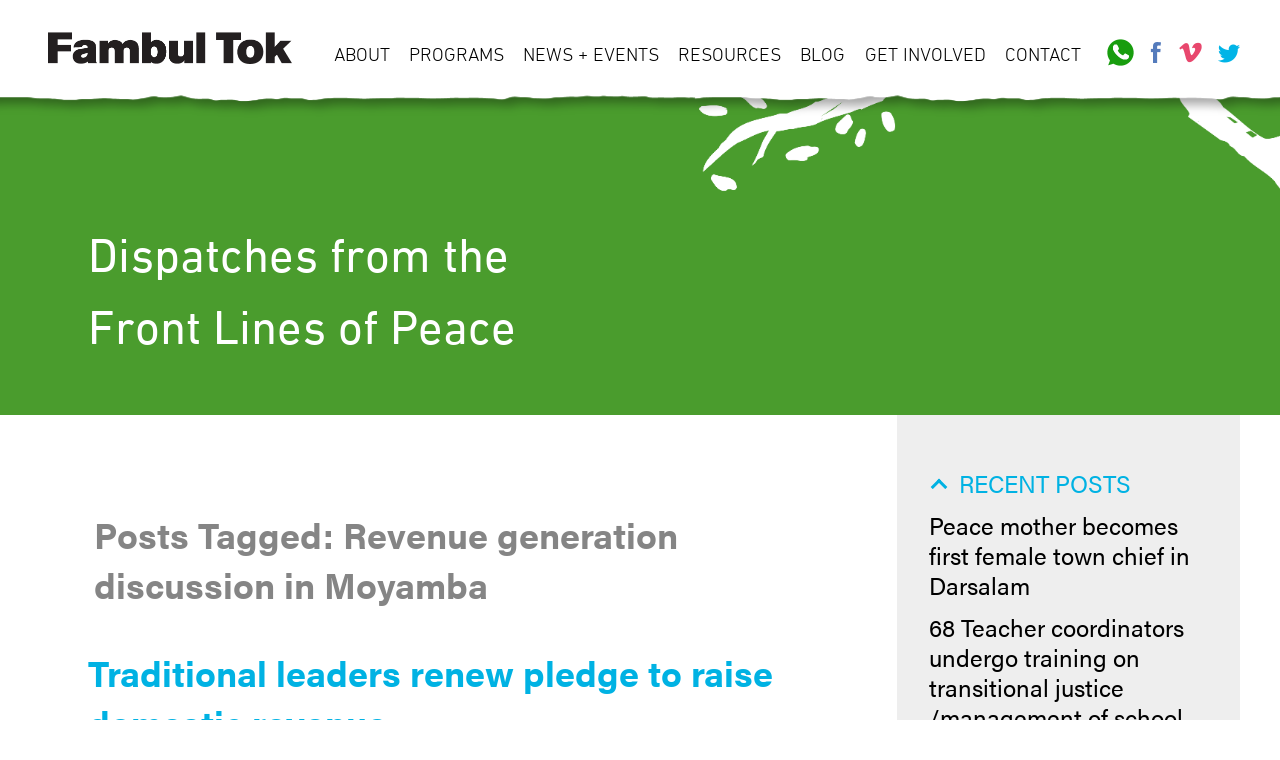

--- FILE ---
content_type: text/html; charset=UTF-8
request_url: https://www.fambultok.org/tag/revenue-generation-discussion-in-moyamba
body_size: 53951
content:
<!doctype html>

<!--[if lt IE 7]><html lang="en-US" class="no-js lt-ie9 lt-ie8 lt-ie7"><![endif]-->
<!--[if (IE 7)&!(IEMobile)]><html lang="en-US" class="no-js lt-ie9 lt-ie8"><![endif]-->
<!--[if (IE 8)&!(IEMobile)]><html lang="en-US" class="no-js lt-ie9"><![endif]-->
<!--[if gt IE 8]><!--> <html lang="en-US" class="no-js"><!--<![endif]-->

	<head>
		<meta charset="utf-8">

				<meta http-equiv="X-UA-Compatible" content="IE=edge">

		<title>Revenue generation discussion in Moyamba Archives - Fambul Tok</title>

				<meta name="HandheldFriendly" content="True">
		<meta name="MobileOptimized" content="320">
		<meta name="viewport" content="width=device-width, initial-scale=1.0"/>
				<link rel="apple-touch-icon" sizes="180x180" href="/apple-touch-icon.png"/>
		<link rel="icon" type="image/png" sizes="32x32" href="/favicon-32x32.png"/>
		<link rel="icon" type="image/png" sizes="16x16" href="/favicon-16x16.png"/>
		<link rel="manifest" href="/site.webmanifest"/>
		<link rel="mask-icon" href="/safari-pinned-tab.svg" color="#5bbad5"/>
		<meta name="msapplication-TileColor" content="#da532c"/>
		<meta name="theme-color" content="#ffffff"/>
		<link rel="pingback" href="https://www.fambultok.org/wp/xmlrpc.php">
		<meta name='robots' content='index, follow, max-image-preview:large, max-snippet:-1, max-video-preview:-1' />

	<!-- This site is optimized with the Yoast SEO plugin v26.7 - https://yoast.com/wordpress/plugins/seo/ -->
	<link rel="canonical" href="https://www.fambultok.org/tag/revenue-generation-discussion-in-moyamba" />
	<meta property="og:locale" content="en_US" />
	<meta property="og:type" content="article" />
	<meta property="og:title" content="Revenue generation discussion in Moyamba Archives - Fambul Tok" />
	<meta property="og:url" content="https://www.fambultok.org/tag/revenue-generation-discussion-in-moyamba" />
	<meta property="og:site_name" content="Fambul Tok" />
	<meta property="og:image" content="https://www.fambultok.org/wp/wp-content/uploads/2020/06/FB_OG.jpg" />
	<meta property="og:image:width" content="1200" />
	<meta property="og:image:height" content="630" />
	<meta property="og:image:type" content="image/jpeg" />
	<meta name="twitter:card" content="summary_large_image" />
	<script type="application/ld+json" class="yoast-schema-graph">{"@context":"https://schema.org","@graph":[{"@type":"CollectionPage","@id":"https://www.fambultok.org/tag/revenue-generation-discussion-in-moyamba","url":"https://www.fambultok.org/tag/revenue-generation-discussion-in-moyamba","name":"Revenue generation discussion in Moyamba Archives - Fambul Tok","isPartOf":{"@id":"https://www.fambultok.org/#website"},"breadcrumb":{"@id":"https://www.fambultok.org/tag/revenue-generation-discussion-in-moyamba#breadcrumb"},"inLanguage":"en-US"},{"@type":"BreadcrumbList","@id":"https://www.fambultok.org/tag/revenue-generation-discussion-in-moyamba#breadcrumb","itemListElement":[{"@type":"ListItem","position":1,"name":"Home","item":"https://www.fambultok.org/"},{"@type":"ListItem","position":2,"name":"Revenue generation discussion in Moyamba"}]},{"@type":"WebSite","@id":"https://www.fambultok.org/#website","url":"https://www.fambultok.org/","name":"Fambul Tok","description":"The healing power of community","potentialAction":[{"@type":"SearchAction","target":{"@type":"EntryPoint","urlTemplate":"https://www.fambultok.org/?s={search_term_string}"},"query-input":{"@type":"PropertyValueSpecification","valueRequired":true,"valueName":"search_term_string"}}],"inLanguage":"en-US"}]}</script>
	<!-- / Yoast SEO plugin. -->


<link rel="alternate" type="application/rss+xml" title="Fambul Tok &raquo; Feed" href="https://www.fambultok.org/feed" />
<link rel="alternate" type="application/rss+xml" title="Fambul Tok &raquo; Revenue generation discussion in Moyamba Tag Feed" href="https://www.fambultok.org/tag/revenue-generation-discussion-in-moyamba/feed" />
<style id='wp-img-auto-sizes-contain-inline-css' type='text/css'>
img:is([sizes=auto i],[sizes^="auto," i]){contain-intrinsic-size:3000px 1500px}
/*# sourceURL=wp-img-auto-sizes-contain-inline-css */
</style>
<style id='wp-block-library-inline-css' type='text/css'>
:root{--wp-block-synced-color:#7a00df;--wp-block-synced-color--rgb:122,0,223;--wp-bound-block-color:var(--wp-block-synced-color);--wp-editor-canvas-background:#ddd;--wp-admin-theme-color:#007cba;--wp-admin-theme-color--rgb:0,124,186;--wp-admin-theme-color-darker-10:#006ba1;--wp-admin-theme-color-darker-10--rgb:0,107,160.5;--wp-admin-theme-color-darker-20:#005a87;--wp-admin-theme-color-darker-20--rgb:0,90,135;--wp-admin-border-width-focus:2px}@media (min-resolution:192dpi){:root{--wp-admin-border-width-focus:1.5px}}.wp-element-button{cursor:pointer}:root .has-very-light-gray-background-color{background-color:#eee}:root .has-very-dark-gray-background-color{background-color:#313131}:root .has-very-light-gray-color{color:#eee}:root .has-very-dark-gray-color{color:#313131}:root .has-vivid-green-cyan-to-vivid-cyan-blue-gradient-background{background:linear-gradient(135deg,#00d084,#0693e3)}:root .has-purple-crush-gradient-background{background:linear-gradient(135deg,#34e2e4,#4721fb 50%,#ab1dfe)}:root .has-hazy-dawn-gradient-background{background:linear-gradient(135deg,#faaca8,#dad0ec)}:root .has-subdued-olive-gradient-background{background:linear-gradient(135deg,#fafae1,#67a671)}:root .has-atomic-cream-gradient-background{background:linear-gradient(135deg,#fdd79a,#004a59)}:root .has-nightshade-gradient-background{background:linear-gradient(135deg,#330968,#31cdcf)}:root .has-midnight-gradient-background{background:linear-gradient(135deg,#020381,#2874fc)}:root{--wp--preset--font-size--normal:16px;--wp--preset--font-size--huge:42px}.has-regular-font-size{font-size:1em}.has-larger-font-size{font-size:2.625em}.has-normal-font-size{font-size:var(--wp--preset--font-size--normal)}.has-huge-font-size{font-size:var(--wp--preset--font-size--huge)}.has-text-align-center{text-align:center}.has-text-align-left{text-align:left}.has-text-align-right{text-align:right}.has-fit-text{white-space:nowrap!important}#end-resizable-editor-section{display:none}.aligncenter{clear:both}.items-justified-left{justify-content:flex-start}.items-justified-center{justify-content:center}.items-justified-right{justify-content:flex-end}.items-justified-space-between{justify-content:space-between}.screen-reader-text{border:0;clip-path:inset(50%);height:1px;margin:-1px;overflow:hidden;padding:0;position:absolute;width:1px;word-wrap:normal!important}.screen-reader-text:focus{background-color:#ddd;clip-path:none;color:#444;display:block;font-size:1em;height:auto;left:5px;line-height:normal;padding:15px 23px 14px;text-decoration:none;top:5px;width:auto;z-index:100000}html :where(.has-border-color){border-style:solid}html :where([style*=border-top-color]){border-top-style:solid}html :where([style*=border-right-color]){border-right-style:solid}html :where([style*=border-bottom-color]){border-bottom-style:solid}html :where([style*=border-left-color]){border-left-style:solid}html :where([style*=border-width]){border-style:solid}html :where([style*=border-top-width]){border-top-style:solid}html :where([style*=border-right-width]){border-right-style:solid}html :where([style*=border-bottom-width]){border-bottom-style:solid}html :where([style*=border-left-width]){border-left-style:solid}html :where(img[class*=wp-image-]){height:auto;max-width:100%}:where(figure){margin:0 0 1em}html :where(.is-position-sticky){--wp-admin--admin-bar--position-offset:var(--wp-admin--admin-bar--height,0px)}@media screen and (max-width:600px){html :where(.is-position-sticky){--wp-admin--admin-bar--position-offset:0px}}

/*# sourceURL=wp-block-library-inline-css */
</style><style id='global-styles-inline-css' type='text/css'>
:root{--wp--preset--aspect-ratio--square: 1;--wp--preset--aspect-ratio--4-3: 4/3;--wp--preset--aspect-ratio--3-4: 3/4;--wp--preset--aspect-ratio--3-2: 3/2;--wp--preset--aspect-ratio--2-3: 2/3;--wp--preset--aspect-ratio--16-9: 16/9;--wp--preset--aspect-ratio--9-16: 9/16;--wp--preset--color--black: #000000;--wp--preset--color--cyan-bluish-gray: #abb8c3;--wp--preset--color--white: #ffffff;--wp--preset--color--pale-pink: #f78da7;--wp--preset--color--vivid-red: #cf2e2e;--wp--preset--color--luminous-vivid-orange: #ff6900;--wp--preset--color--luminous-vivid-amber: #fcb900;--wp--preset--color--light-green-cyan: #7bdcb5;--wp--preset--color--vivid-green-cyan: #00d084;--wp--preset--color--pale-cyan-blue: #8ed1fc;--wp--preset--color--vivid-cyan-blue: #0693e3;--wp--preset--color--vivid-purple: #9b51e0;--wp--preset--gradient--vivid-cyan-blue-to-vivid-purple: linear-gradient(135deg,rgb(6,147,227) 0%,rgb(155,81,224) 100%);--wp--preset--gradient--light-green-cyan-to-vivid-green-cyan: linear-gradient(135deg,rgb(122,220,180) 0%,rgb(0,208,130) 100%);--wp--preset--gradient--luminous-vivid-amber-to-luminous-vivid-orange: linear-gradient(135deg,rgb(252,185,0) 0%,rgb(255,105,0) 100%);--wp--preset--gradient--luminous-vivid-orange-to-vivid-red: linear-gradient(135deg,rgb(255,105,0) 0%,rgb(207,46,46) 100%);--wp--preset--gradient--very-light-gray-to-cyan-bluish-gray: linear-gradient(135deg,rgb(238,238,238) 0%,rgb(169,184,195) 100%);--wp--preset--gradient--cool-to-warm-spectrum: linear-gradient(135deg,rgb(74,234,220) 0%,rgb(151,120,209) 20%,rgb(207,42,186) 40%,rgb(238,44,130) 60%,rgb(251,105,98) 80%,rgb(254,248,76) 100%);--wp--preset--gradient--blush-light-purple: linear-gradient(135deg,rgb(255,206,236) 0%,rgb(152,150,240) 100%);--wp--preset--gradient--blush-bordeaux: linear-gradient(135deg,rgb(254,205,165) 0%,rgb(254,45,45) 50%,rgb(107,0,62) 100%);--wp--preset--gradient--luminous-dusk: linear-gradient(135deg,rgb(255,203,112) 0%,rgb(199,81,192) 50%,rgb(65,88,208) 100%);--wp--preset--gradient--pale-ocean: linear-gradient(135deg,rgb(255,245,203) 0%,rgb(182,227,212) 50%,rgb(51,167,181) 100%);--wp--preset--gradient--electric-grass: linear-gradient(135deg,rgb(202,248,128) 0%,rgb(113,206,126) 100%);--wp--preset--gradient--midnight: linear-gradient(135deg,rgb(2,3,129) 0%,rgb(40,116,252) 100%);--wp--preset--font-size--small: 13px;--wp--preset--font-size--medium: 20px;--wp--preset--font-size--large: 36px;--wp--preset--font-size--x-large: 42px;--wp--preset--spacing--20: 0.44rem;--wp--preset--spacing--30: 0.67rem;--wp--preset--spacing--40: 1rem;--wp--preset--spacing--50: 1.5rem;--wp--preset--spacing--60: 2.25rem;--wp--preset--spacing--70: 3.38rem;--wp--preset--spacing--80: 5.06rem;--wp--preset--shadow--natural: 6px 6px 9px rgba(0, 0, 0, 0.2);--wp--preset--shadow--deep: 12px 12px 50px rgba(0, 0, 0, 0.4);--wp--preset--shadow--sharp: 6px 6px 0px rgba(0, 0, 0, 0.2);--wp--preset--shadow--outlined: 6px 6px 0px -3px rgb(255, 255, 255), 6px 6px rgb(0, 0, 0);--wp--preset--shadow--crisp: 6px 6px 0px rgb(0, 0, 0);}:where(.is-layout-flex){gap: 0.5em;}:where(.is-layout-grid){gap: 0.5em;}body .is-layout-flex{display: flex;}.is-layout-flex{flex-wrap: wrap;align-items: center;}.is-layout-flex > :is(*, div){margin: 0;}body .is-layout-grid{display: grid;}.is-layout-grid > :is(*, div){margin: 0;}:where(.wp-block-columns.is-layout-flex){gap: 2em;}:where(.wp-block-columns.is-layout-grid){gap: 2em;}:where(.wp-block-post-template.is-layout-flex){gap: 1.25em;}:where(.wp-block-post-template.is-layout-grid){gap: 1.25em;}.has-black-color{color: var(--wp--preset--color--black) !important;}.has-cyan-bluish-gray-color{color: var(--wp--preset--color--cyan-bluish-gray) !important;}.has-white-color{color: var(--wp--preset--color--white) !important;}.has-pale-pink-color{color: var(--wp--preset--color--pale-pink) !important;}.has-vivid-red-color{color: var(--wp--preset--color--vivid-red) !important;}.has-luminous-vivid-orange-color{color: var(--wp--preset--color--luminous-vivid-orange) !important;}.has-luminous-vivid-amber-color{color: var(--wp--preset--color--luminous-vivid-amber) !important;}.has-light-green-cyan-color{color: var(--wp--preset--color--light-green-cyan) !important;}.has-vivid-green-cyan-color{color: var(--wp--preset--color--vivid-green-cyan) !important;}.has-pale-cyan-blue-color{color: var(--wp--preset--color--pale-cyan-blue) !important;}.has-vivid-cyan-blue-color{color: var(--wp--preset--color--vivid-cyan-blue) !important;}.has-vivid-purple-color{color: var(--wp--preset--color--vivid-purple) !important;}.has-black-background-color{background-color: var(--wp--preset--color--black) !important;}.has-cyan-bluish-gray-background-color{background-color: var(--wp--preset--color--cyan-bluish-gray) !important;}.has-white-background-color{background-color: var(--wp--preset--color--white) !important;}.has-pale-pink-background-color{background-color: var(--wp--preset--color--pale-pink) !important;}.has-vivid-red-background-color{background-color: var(--wp--preset--color--vivid-red) !important;}.has-luminous-vivid-orange-background-color{background-color: var(--wp--preset--color--luminous-vivid-orange) !important;}.has-luminous-vivid-amber-background-color{background-color: var(--wp--preset--color--luminous-vivid-amber) !important;}.has-light-green-cyan-background-color{background-color: var(--wp--preset--color--light-green-cyan) !important;}.has-vivid-green-cyan-background-color{background-color: var(--wp--preset--color--vivid-green-cyan) !important;}.has-pale-cyan-blue-background-color{background-color: var(--wp--preset--color--pale-cyan-blue) !important;}.has-vivid-cyan-blue-background-color{background-color: var(--wp--preset--color--vivid-cyan-blue) !important;}.has-vivid-purple-background-color{background-color: var(--wp--preset--color--vivid-purple) !important;}.has-black-border-color{border-color: var(--wp--preset--color--black) !important;}.has-cyan-bluish-gray-border-color{border-color: var(--wp--preset--color--cyan-bluish-gray) !important;}.has-white-border-color{border-color: var(--wp--preset--color--white) !important;}.has-pale-pink-border-color{border-color: var(--wp--preset--color--pale-pink) !important;}.has-vivid-red-border-color{border-color: var(--wp--preset--color--vivid-red) !important;}.has-luminous-vivid-orange-border-color{border-color: var(--wp--preset--color--luminous-vivid-orange) !important;}.has-luminous-vivid-amber-border-color{border-color: var(--wp--preset--color--luminous-vivid-amber) !important;}.has-light-green-cyan-border-color{border-color: var(--wp--preset--color--light-green-cyan) !important;}.has-vivid-green-cyan-border-color{border-color: var(--wp--preset--color--vivid-green-cyan) !important;}.has-pale-cyan-blue-border-color{border-color: var(--wp--preset--color--pale-cyan-blue) !important;}.has-vivid-cyan-blue-border-color{border-color: var(--wp--preset--color--vivid-cyan-blue) !important;}.has-vivid-purple-border-color{border-color: var(--wp--preset--color--vivid-purple) !important;}.has-vivid-cyan-blue-to-vivid-purple-gradient-background{background: var(--wp--preset--gradient--vivid-cyan-blue-to-vivid-purple) !important;}.has-light-green-cyan-to-vivid-green-cyan-gradient-background{background: var(--wp--preset--gradient--light-green-cyan-to-vivid-green-cyan) !important;}.has-luminous-vivid-amber-to-luminous-vivid-orange-gradient-background{background: var(--wp--preset--gradient--luminous-vivid-amber-to-luminous-vivid-orange) !important;}.has-luminous-vivid-orange-to-vivid-red-gradient-background{background: var(--wp--preset--gradient--luminous-vivid-orange-to-vivid-red) !important;}.has-very-light-gray-to-cyan-bluish-gray-gradient-background{background: var(--wp--preset--gradient--very-light-gray-to-cyan-bluish-gray) !important;}.has-cool-to-warm-spectrum-gradient-background{background: var(--wp--preset--gradient--cool-to-warm-spectrum) !important;}.has-blush-light-purple-gradient-background{background: var(--wp--preset--gradient--blush-light-purple) !important;}.has-blush-bordeaux-gradient-background{background: var(--wp--preset--gradient--blush-bordeaux) !important;}.has-luminous-dusk-gradient-background{background: var(--wp--preset--gradient--luminous-dusk) !important;}.has-pale-ocean-gradient-background{background: var(--wp--preset--gradient--pale-ocean) !important;}.has-electric-grass-gradient-background{background: var(--wp--preset--gradient--electric-grass) !important;}.has-midnight-gradient-background{background: var(--wp--preset--gradient--midnight) !important;}.has-small-font-size{font-size: var(--wp--preset--font-size--small) !important;}.has-medium-font-size{font-size: var(--wp--preset--font-size--medium) !important;}.has-large-font-size{font-size: var(--wp--preset--font-size--large) !important;}.has-x-large-font-size{font-size: var(--wp--preset--font-size--x-large) !important;}
/*# sourceURL=global-styles-inline-css */
</style>

<style id='classic-theme-styles-inline-css' type='text/css'>
/*! This file is auto-generated */
.wp-block-button__link{color:#fff;background-color:#32373c;border-radius:9999px;box-shadow:none;text-decoration:none;padding:calc(.667em + 2px) calc(1.333em + 2px);font-size:1.125em}.wp-block-file__button{background:#32373c;color:#fff;text-decoration:none}
/*# sourceURL=/wp-includes/css/classic-themes.min.css */
</style>
<link rel='stylesheet' id='dashicons-css' href='https://www.fambultok.org/wp/wp-includes/css/dashicons.min.css' type='text/css' media='all' />
<link rel='stylesheet' id='heateor_sss_frontend_css-css' href='https://www.fambultok.org/wp/wp-content/plugins/sassy-social-share/public/css/sassy-social-share-public.css' type='text/css' media='all' />
<style id='heateor_sss_frontend_css-inline-css' type='text/css'>
.heateor_sss_button_instagram span.heateor_sss_svg,a.heateor_sss_instagram span.heateor_sss_svg{background:radial-gradient(circle at 30% 107%,#fdf497 0,#fdf497 5%,#fd5949 45%,#d6249f 60%,#285aeb 90%)}.heateor_sss_horizontal_sharing .heateor_sss_svg,.heateor_sss_standard_follow_icons_container .heateor_sss_svg{color:#fff;border-width:0px;border-style:solid;border-color:transparent}.heateor_sss_horizontal_sharing .heateorSssTCBackground{color:#666}.heateor_sss_horizontal_sharing span.heateor_sss_svg:hover,.heateor_sss_standard_follow_icons_container span.heateor_sss_svg:hover{border-color:transparent;}.heateor_sss_vertical_sharing span.heateor_sss_svg,.heateor_sss_floating_follow_icons_container span.heateor_sss_svg{color:#fff;border-width:0px;border-style:solid;border-color:transparent;}.heateor_sss_vertical_sharing .heateorSssTCBackground{color:#666;}.heateor_sss_vertical_sharing span.heateor_sss_svg:hover,.heateor_sss_floating_follow_icons_container span.heateor_sss_svg:hover{border-color:transparent;}@media screen and (max-width:783px) {.heateor_sss_vertical_sharing{display:none!important}}
/*# sourceURL=heateor_sss_frontend_css-inline-css */
</style>
<link rel='stylesheet' id='bones-stylesheet-css' href='https://www.fambultok.org/wp/wp-content/themes/fambultok19/library/css/style.css?v=0518201507' type='text/css' media='all' />
<link rel='stylesheet' id='slick-style-css' href='https://www.fambultok.org/wp/wp-content/themes/fambultok19/library/js/libs/slick-1.8.0/slick.css' type='text/css' media='all' />
<link rel='stylesheet' id='slick-theme-css' href='https://www.fambultok.org/wp/wp-content/themes/fambultok19/library/css/slick-theme.css' type='text/css' media='all' />
<link rel='stylesheet' id='mmenu-css' href='https://www.fambultok.org/wp/wp-content/themes/fambultok19/library/js/libs/mmenu-7.0.0/dist/jquery.mmenu.all.css' type='text/css' media='all' />
<link rel='stylesheet' id='mmenu-pos-css' href='https://www.fambultok.org/wp/wp-content/themes/fambultok19/library/js/libs/mmenu-7.0.0/dist/extensions/positioning/jquery.mmenu.positioning.css' type='text/css' media='all' />
<link rel='stylesheet' id='mmenu-set-css' href='https://www.fambultok.org/wp/wp-content/themes/fambultok19/library/js/libs/mmenu-7.0.0/dist/addons/setselected/jquery.mmenu.setselected.css' type='text/css' media='all' />
<link rel='stylesheet' id='mmenu-mhead-css' href='https://www.fambultok.org/wp/wp-content/themes/fambultok19/library/js/libs/mmenu-7.0.0/mhead-plugin/dist/jquery.mhead.css' type='text/css' media='all' />
<link rel='stylesheet' id='burgers-css' href='https://www.fambultok.org/wp/wp-content/themes/fambultok19/library/css/hamburgers.min.css' type='text/css' media='all' />
<link rel='stylesheet' id='typekitFonts-css' href='//use.typekit.net/adb6ciz.css' type='text/css' media='all' />
<script type="text/javascript" src="https://www.fambultok.org/wp/wp-includes/js/jquery/jquery.min.js" id="jquery-core-js"></script>
<script type="text/javascript" src="https://www.fambultok.org/wp/wp-includes/js/jquery/jquery-migrate.min.js" id="jquery-migrate-js"></script>
<script type="text/javascript" src="https://www.fambultok.org/wp/wp-content/themes/fambultok19/library/js/libs/modernizr.custom.min.js" id="bones-modernizr-js"></script>
<link rel="https://api.w.org/" href="https://www.fambultok.org/wp-json/" /><link rel="alternate" title="JSON" type="application/json" href="https://www.fambultok.org/wp-json/wp/v2/tags/157" />		
					<!-- Global site tag (gtag.js) - Google Analytics -->
			<script async src="https://www.googletagmanager.com/gtag/js?id=UA-12358529-2"></script>
			<script>
			  window.dataLayer = window.dataLayer || [];
			  function gtag(){dataLayer.push(arguments);}
			  gtag('js', new Date());

			  gtag('config', 'UA-12358529-2');
			</script>
		
	</head>

	<body data-rsssl=1 class="archive tag tag-revenue-generation-discussion-in-moyamba tag-157 wp-theme-fambultok19">

		<div id="container">
			<button class="menuToggle hamburger hamburger--spring" type="button">
			   <span class="hamburger-box">
		     		<span class="hamburger-inner"></span>
		  	   </span>
		  	   <!--span class="hamburger-label">MENU</span-->
			</button>

			<header class="header cf" role="banner">

				<div id="inner-header" class="wrap cf">
					<a href="https://www.fambultok.org" rel="nofollow" id="logo"><img src="https://www.fambultok.org/wp/wp-content/themes/fambultok19/library/images/logo@2x.png" /></a>
					<nav role="navigation" class="navigation main">
						<div class="menu-the-main-menu-container"><ul id="menu-the-main-menu" class="nav top-nav cf"><li id="menu-item-27" class="menu-item menu-item-type-post_type menu-item-object-page menu-item-has-children menu-item-27"><a href="https://www.fambultok.org/about">About</a>
<ul class="sub-menu">
	<li id="menu-item-1012" class="menu-item menu-item-type-post_type menu-item-object-page menu-item-1012"><a href="https://www.fambultok.org/about/our-story">Our Story</a></li>
	<li id="menu-item-1013" class="menu-item menu-item-type-post_type menu-item-object-page menu-item-1013"><a href="https://www.fambultok.org/about/our-people">Our People</a></li>
</ul>
</li>
<li id="menu-item-26" class="menu-item menu-item-type-post_type menu-item-object-page menu-item-has-children menu-item-26"><a href="https://www.fambultok.org/programs">Programs</a>
<ul class="sub-menu">
	<li id="menu-item-1017" class="menu-item menu-item-type-post_type menu-item-object-page menu-item-1017"><a href="https://www.fambultok.org/programs/wan-fambul-framework">Wan Fambul Framework</a></li>
	<li id="menu-item-1018" class="menu-item menu-item-type-post_type menu-item-object-page menu-item-1018"><a href="https://www.fambultok.org/programs/peoples-planning">People’s Planning Process</a></li>
	<li id="menu-item-1019" class="menu-item menu-item-type-post_type menu-item-object-page menu-item-1019"><a href="https://www.fambultok.org/programs/peace-mothers">Peace Mothers</a></li>
	<li id="menu-item-1020" class="menu-item menu-item-type-post_type menu-item-object-page menu-item-1020"><a href="https://www.fambultok.org/programs/ebola-prevention">Ebola Prevention</a></li>
	<li id="menu-item-1021" class="menu-item menu-item-type-post_type menu-item-object-page menu-item-1021"><a href="https://www.fambultok.org/programs/reconciliation">Reconciliation</a></li>
	<li id="menu-item-1022" class="menu-item menu-item-type-post_type menu-item-object-page menu-item-1022"><a href="https://www.fambultok.org/programs/coronavirus-prevention">Coronavirus Prevention</a></li>
</ul>
</li>
<li id="menu-item-25" class="menu-item menu-item-type-post_type menu-item-object-page menu-item-has-children menu-item-25"><a href="https://www.fambultok.org/news-and-events">News + Events</a>
<ul class="sub-menu">
	<li id="menu-item-1015" class="menu-item menu-item-type-post_type menu-item-object-page menu-item-1015"><a href="https://www.fambultok.org/news-and-events/press-2">News &#038; Press Releases</a></li>
	<li id="menu-item-1016" class="menu-item menu-item-type-post_type menu-item-object-page menu-item-1016"><a href="https://www.fambultok.org/news-and-events/press">Press</a></li>
</ul>
</li>
<li id="menu-item-24" class="menu-item menu-item-type-post_type menu-item-object-page menu-item-has-children menu-item-24"><a href="https://www.fambultok.org/resources">Resources</a>
<ul class="sub-menu">
	<li id="menu-item-1023" class="menu-item menu-item-type-post_type menu-item-object-page menu-item-1023"><a href="https://www.fambultok.org/resources/publications">Publications</a></li>
	<li id="menu-item-3077" class="menu-item menu-item-type-custom menu-item-object-custom menu-item-3077"><a target="_blank" href="https://www.fambultok.com/">Documentary Film</a></li>
	<li id="menu-item-3076" class="menu-item menu-item-type-custom menu-item-object-custom menu-item-3076"><a target="_blank" href="https://www.fambultok.com/book">Book</a></li>
	<li id="menu-item-3075" class="menu-item menu-item-type-custom menu-item-object-custom menu-item-3075"><a target="_blank" href="https://www.fambultok.com/music/about-the-cd">Benefit Album</a></li>
</ul>
</li>
<li id="menu-item-23" class="menu-item menu-item-type-post_type menu-item-object-page menu-item-23"><a href="https://www.fambultok.org/blog">Blog</a></li>
<li id="menu-item-965" class="menu-item menu-item-type-post_type menu-item-object-page menu-item-has-children menu-item-965"><a href="https://www.fambultok.org/get-involved">Get Involved</a>
<ul class="sub-menu">
	<li id="menu-item-1011" class="menu-item menu-item-type-post_type menu-item-object-page menu-item-1011"><a href="https://www.fambultok.org/get-involved/donate">Donate</a></li>
	<li id="menu-item-1010" class="menu-item menu-item-type-post_type menu-item-object-page menu-item-1010"><a href="https://www.fambultok.org/get-involved/employment">Employment</a></li>
	<li id="menu-item-1009" class="menu-item menu-item-type-post_type menu-item-object-page menu-item-1009"><a href="https://www.fambultok.org/get-involved/volunteer-intern">Volunteer/Intern</a></li>
	<li id="menu-item-1008" class="menu-item menu-item-type-post_type menu-item-object-page menu-item-1008"><a href="https://www.fambultok.org/get-involved/spread-the-word">Spread the Word</a></li>
</ul>
</li>
<li id="menu-item-22" class="menu-item menu-item-type-post_type menu-item-object-page menu-item-22"><a href="https://www.fambultok.org/contact">Contact</a></li>
</ul></div>					</nav>
					<nav role="navigation" class="navigation social">
						<div class="menu-the-social-menu-container"><ul id="menu-the-social-menu" class="nav top-nav cf"><li id="menu-item-19" class="call menu-item menu-item-type-custom menu-item-object-custom menu-item-19"><a href="tel:23278500500">Call</a></li>
<li id="menu-item-20" class="facebook menu-item menu-item-type-custom menu-item-object-custom menu-item-20"><a target="_blank" href="https://www.facebook.com/fambultokSL/">Facebook</a></li>
<li id="menu-item-21" class="vimeo menu-item menu-item-type-custom menu-item-object-custom menu-item-21"><a target="_blank" href="https://vimeo.com/user7644592">Vimeo</a></li>
<li id="menu-item-3011" class="twitter menu-item menu-item-type-custom menu-item-object-custom menu-item-3011"><a target="_blank" href="https://twitter.com/fambultok">Twitter</a></li>
</ul></div>					</nav>
				</div>
				
			</header>
									<div class="hero_img blog" style="background:transparent url(https://www.fambultok.org/wp/wp-content/uploads/2019/04/hero_green_2@2x-1.png) bottom right no-repeat;">
					<div class="hero_content wrap"><div class="hero_txt blog">Dispatches from the Front Lines of Peace</div></div>				</div>
			
			<div id="content" class="blog">

				<div id="inner-content" class="wrap cf">

						<div id="main" class="m-all t-2of3 d-5of7 cf" role="main">

															<h1 class="archive-title h2">
									<span>Posts Tagged:</span> Revenue generation discussion in Moyamba								</h1>

							
							
							<article id="post-2834" class="cf post-2834 post type-post status-publish format-standard category-program-updates-sierra-leone category-moyamba-district tag-revenue-generation-discussion-in-moyamba page-entry" role="article">

								<header class="article-header">

									<h3 class="h2 entry-title"><a href="https://www.fambultok.org/traditional-leaders-renew-pledge-to-raise-domestic-revenue" rel="bookmark" title="Traditional leaders renew pledge to raise domestic revenue">Traditional leaders renew pledge to raise domestic revenue</a></h3>
									<p class="byline vcard">Posted <time class="updated" datetime="2018-06-27" pubdate>June 27th, 2018</time> by <span class="author">Solomon Yarjoh</span> <span class="amp">&</span> filed under <a href="https://www.fambultok.org/category/program-updates-sierra-leone" rel="category tag">From the Ground: Program Updates from Sierra Leone</a>, <a href="https://www.fambultok.org/category/moyamba-district" rel="category tag">Moyamba District</a>.</p>

								</header>

								<section class="entry-content cf">

									
									<p>The Inclusive District Committee(IDC) in Moyamba on Tuesday June 19,2018 called a meeting inviting all Paramount Chiefs,Councilors and community representatives to look at successes,challenges and the way forward for the next one year. Explaining the purpose of such gathering,Development and Planning Officer of Moyamba District Council,who is Secretary  to the Inclusive District Committee,Alhaji Ansumana Tarawallie&#8230;  <a class="excerpt-read-more" href="https://www.fambultok.org/traditional-leaders-renew-pledge-to-raise-domestic-revenue" title="Read Traditional leaders renew pledge to raise domestic revenue">Read more &raquo;</a></p>

								</section>

								<footer class="article-footer">

								</footer>

							</article>

							
									
							
						</div>

									<div id="sidebar2" class="sidebar m-all t-1of3 d-2of7 flexBox cf b" role="complementary">

					
						
		<div id="recent-posts-3" class="widget widget_recent_entries">
		<h4 class="widgettitle">Recent Posts</h4>
		<ul>
											<li>
					<a href="https://www.fambultok.org/peace-mother-becomes-first-female-town-chief-in-darsalam">Peace mother  becomes first female  town chief in Darsalam</a>
									</li>
											<li>
					<a href="https://www.fambultok.org/68-teacher-coordinators-undergo-training-on-transitional-justice-management-of-school-clubs">68 Teacher coordinators undergo training on transitional justice /management of school clubs</a>
									</li>
											<li>
					<a href="https://www.fambultok.org/empowering-women-in-leadership-a-new-era-in-village-governance">Empowering women in leadership-a new era in village governance</a>
									</li>
											<li>
					<a href="https://www.fambultok.org/fambul-tok-sierra-leone-press-release">FAMBUL TOK  SIERRA LEONE PRESS RELEASE</a>
									</li>
											<li>
					<a href="https://www.fambultok.org/historic-victory-for-womens-empowerment-in-village-council-elections">Historic Victory for Women&#8217;s Empowerment in  Village Council Elections</a>
									</li>
					</ul>

		</div><div id="categories-3" class="widget widget_categories"><h4 class="widgettitle">Categories</h4>
			<ul>
					<li class="cat-item cat-item-46"><a href="https://www.fambultok.org/category/bombali-district-updates-by-district">Bombali District</a>
</li>
	<li class="cat-item cat-item-31"><a href="https://www.fambultok.org/category/ebola-response-2">Ebola response</a>
</li>
	<li class="cat-item cat-item-12"><a href="https://www.fambultok.org/category/program-updates-sierra-leone">From the Ground: Program Updates from Sierra Leone</a>
</li>
	<li class="cat-item cat-item-18"><a href="https://www.fambultok.org/category/in-the-news">In the News</a>
</li>
	<li class="cat-item cat-item-14"><a href="https://www.fambultok.org/category/kailahun-district">Kailahun District</a>
</li>
	<li class="cat-item cat-item-26"><a href="https://www.fambultok.org/category/koinadugu-district">Koinadugu District</a>
</li>
	<li class="cat-item cat-item-23"><a href="https://www.fambultok.org/category/kono-district">Kono District</a>
</li>
	<li class="cat-item cat-item-16"><a href="https://www.fambultok.org/category/moyamba-district">Moyamba District</a>
</li>
	<li class="cat-item cat-item-1"><a href="https://www.fambultok.org/category/news">News</a>
</li>
	<li class="cat-item cat-item-27"><a href="https://www.fambultok.org/category/organization">Organization</a>
</li>
	<li class="cat-item cat-item-54"><a href="https://www.fambultok.org/category/peace-mothers">Peace Mothers</a>
</li>
	<li class="cat-item cat-item-99"><a href="https://www.fambultok.org/category/pujehun-district">Pujehun District</a>
</li>
	<li class="cat-item cat-item-29"><a href="https://www.fambultok.org/category/recognition">Recognition</a>
</li>
	<li class="cat-item cat-item-32"><a href="https://www.fambultok.org/category/reflections">Reflections</a>
</li>
	<li class="cat-item cat-item-39"><a href="https://www.fambultok.org/category/sierra-leoneans-abroad">Sierra Leoneans Abroad</a>
</li>
	<li class="cat-item cat-item-53"><a href="https://www.fambultok.org/category/student-clubs">Student Clubs, Education</a>
</li>
	<li class="cat-item cat-item-40"><a href="https://www.fambultok.org/category/the-film">The Film and Book</a>
</li>
	<li class="cat-item cat-item-28"><a href="https://www.fambultok.org/category/updates-by-district">Updates by District</a>
</li>
	<li class="cat-item cat-item-63"><a href="https://www.fambultok.org/category/wan-fambul-one-family">Wan Fambul/One Family</a>
</li>
	<li class="cat-item cat-item-4"><a href="https://www.fambultok.org/category/whats-new">What&#039;s New</a>
</li>
			</ul>

			</div><div id="annual_archive_widget-2" class="widget Annual_Archive_Widget"><h4 class="widgettitle">Archives</h4>		<ul>
			<li>Posts from <a href='https://www.fambultok.org/2024'>2024</a></li>
	<li>Posts from <a href='https://www.fambultok.org/2023'>2023</a></li>
	<li>Posts from <a href='https://www.fambultok.org/2022'>2022</a></li>
	<li>Posts from <a href='https://www.fambultok.org/2021'>2021</a></li>
	<li>Posts from <a href='https://www.fambultok.org/2020'>2020</a></li>
	<li>Posts from <a href='https://www.fambultok.org/2019'>2019</a></li>
	<li>Posts from <a href='https://www.fambultok.org/2018'>2018</a></li>
	<li>Posts from <a href='https://www.fambultok.org/2017'>2017</a></li>
	<li>Posts from <a href='https://www.fambultok.org/2016'>2016</a></li>
	<li>Posts from <a href='https://www.fambultok.org/2015'>2015</a></li>
	<li>Posts from <a href='https://www.fambultok.org/2014'>2014</a></li>
	<li>Posts from <a href='https://www.fambultok.org/2013'>2013</a></li>
	<li>Posts from <a href='https://www.fambultok.org/2012'>2012</a></li>
	<li>Posts from <a href='https://www.fambultok.org/2011'>2011</a></li>
	<li>Posts from <a href='https://www.fambultok.org/2010'>2010</a></li>
	<li>Posts from <a href='https://www.fambultok.org/2009'>2009</a></li>
	<li>Posts from <a href='https://www.fambultok.org/2008'>2008</a></li>
		</ul>
		</div>
					
				</div>

				</div>
								
						<div class="news_wrap cf">
							<div class="wrap cf">
								<h2>PPP News and Events</h2>
																																		<div class="post_item m-all t-all d-1of2">
										<div class="post_item_content">
																							<div id="postThumb"><img src="https://www.fambultok.org/wp/wp-content/themes/fambultok19/library/images/feature_default.png" /></div>
																						<h3><a href="https://www.fambultok.org/peace-mother-becomes-first-female-town-chief-in-darsalam" rel="bookmark">Peace mother  becomes first female  town chief in Darsalam</a></h3>
											 <p>
											 A peace mother who was charged with the task of charge  coordinating activities of her colleagues in Darsalam,Kasunko chiefdom Koinadugu district was recently chosen as the very first female town chief ever in the history of Darsalam 1 in Kasunko Kakelain chiefdom Koinadugu district. Madam Neneh Binta Barrie was... 
											 <a href="https://www.fambultok.org/peace-mother-becomes-first-female-town-chief-in-darsalam" class="readmore">Read More ></a></p>
											</div>
									</div>
																		<div class="post_item m-all t-all d-1of2">
										<div class="post_item_content">
																							<div id="postThumb"><img src="https://www.fambultok.org/wp/wp-content/themes/fambultok19/library/images/feature_default.png" /></div>
																						<h3><a href="https://www.fambultok.org/68-teacher-coordinators-undergo-training-on-transitional-justice-management-of-school-clubs" rel="bookmark">68 Teacher coordinators undergo training on transitional justice /management of school clubs</a></h3>
											 <p>
											 A total of sixty eight teacher cooridinators from 34 junior secondary schools in Kailahun.Moyamba,Pujehun and Koinadugu districts have just concluded training sessions in various district headquarters towns. These sessions helped teachers to strengthen their work on transitional justice and management of peace clubs in their various districts.It was organised... 
											 <a href="https://www.fambultok.org/68-teacher-coordinators-undergo-training-on-transitional-justice-management-of-school-clubs" class="readmore">Read More ></a></p>
											</div>
									</div>
																		 

																<div class="blog_btn">
									<a href =/blog" class="btn alt_2">Visit The Blog</a>								</div>	
							</div>
							</div>
						</div>
								
			</div>

			<div class="menus">
				<div class="inner-menus wrap">
					<div id="sidebar3" class="sidebar cf" >
						<div id="nav_menu-2" class="widget widget_nav_menu cf"><div class="hidden">About</div><div class="menu-about-menu-container"><ul id="menu-about-menu" class="menu"><li id="menu-item-838" class="head menu-item menu-item-type-post_type menu-item-object-page menu-item-838"><a href="https://www.fambultok.org/about">About</a></li>
<li id="menu-item-839" class="menu-item menu-item-type-post_type menu-item-object-page menu-item-839"><a href="https://www.fambultok.org/about/our-story">Our Story</a></li>
<li id="menu-item-840" class="menu-item menu-item-type-post_type menu-item-object-page menu-item-840"><a href="https://www.fambultok.org/about/our-people">Our People</a></li>
</ul></div></div><div id="nav_menu-3" class="widget widget_nav_menu cf"><div class="hidden">Programs</div><div class="menu-programs-menu-container"><ul id="menu-programs-menu" class="menu"><li id="menu-item-858" class="head menu-item menu-item-type-post_type menu-item-object-page menu-item-858"><a href="https://www.fambultok.org/programs">Programs</a></li>
<li id="menu-item-859" class="menu-item menu-item-type-post_type menu-item-object-page menu-item-859"><a href="https://www.fambultok.org/programs/wan-fambul-framework">Wan Fambul Framework</a></li>
<li id="menu-item-860" class="menu-item menu-item-type-post_type menu-item-object-page menu-item-860"><a href="https://www.fambultok.org/programs/peoples-planning">People’s Planning Process</a></li>
<li id="menu-item-862" class="menu-item menu-item-type-post_type menu-item-object-page menu-item-862"><a href="https://www.fambultok.org/programs/peace-mothers">Peace Mothers</a></li>
<li id="menu-item-863" class="menu-item menu-item-type-post_type menu-item-object-page menu-item-863"><a href="https://www.fambultok.org/programs/ebola-prevention">Ebola Prevention</a></li>
<li id="menu-item-864" class="menu-item menu-item-type-post_type menu-item-object-page menu-item-864"><a href="https://www.fambultok.org/programs/reconciliation">Reconciliation</a></li>
</ul></div></div><div id="nav_menu-4" class="widget widget_nav_menu cf"><div class="hidden">News &#038; Events</div><div class="menu-news-events-menu-container"><ul id="menu-news-events-menu" class="menu"><li id="menu-item-855" class="head menu-item menu-item-type-post_type menu-item-object-page menu-item-855"><a href="https://www.fambultok.org/news-and-events">News And Events</a></li>
<li id="menu-item-856" class="menu-item menu-item-type-post_type menu-item-object-page menu-item-856"><a href="https://www.fambultok.org/news-and-events/press-2">News &#038; Press Releases</a></li>
<li id="menu-item-857" class="menu-item menu-item-type-post_type menu-item-object-page menu-item-857"><a href="https://www.fambultok.org/news-and-events/press">Press</a></li>
<li id="menu-item-854" class="head pad menu-item menu-item-type-post_type menu-item-object-page menu-item-854"><a href="https://www.fambultok.org/blog">Blog</a></li>
</ul></div></div><div id="nav_menu-5" class="widget widget_nav_menu cf"><div class="hidden">Resources</div><div class="menu-resources-menu-container"><ul id="menu-resources-menu" class="menu"><li id="menu-item-842" class="head menu-item menu-item-type-post_type menu-item-object-page menu-item-842"><a href="https://www.fambultok.org/resources">Resources</a></li>
<li id="menu-item-843" class="menu-item menu-item-type-post_type menu-item-object-page menu-item-843"><a href="https://www.fambultok.org/resources/publications">Publications</a></li>
<li id="menu-item-3097" class="menu-item menu-item-type-custom menu-item-object-custom menu-item-3097"><a target="_blank" href="https://www.fambultok.com/">Documentary Film</a></li>
<li id="menu-item-3098" class="menu-item menu-item-type-custom menu-item-object-custom menu-item-3098"><a target="_blank" href="https://www.fambultok.com/book">Book</a></li>
<li id="menu-item-3099" class="menu-item menu-item-type-custom menu-item-object-custom menu-item-3099"><a target="_blank" href="https://www.fambultok.com/music/about-the-cd">Benefit Album</a></li>
</ul></div></div><div id="nav_menu-6" class="widget widget_nav_menu cf"><div class="hidden">Join Us</div><div class="menu-join-us-menu-container"><ul id="menu-join-us-menu" class="menu"><li id="menu-item-848" class="head menu-item menu-item-type-post_type menu-item-object-page menu-item-848"><a href="https://www.fambultok.org/get-involved">Get Involved</a></li>
<li id="menu-item-853" class="menu-item menu-item-type-post_type menu-item-object-page menu-item-853"><a href="https://www.fambultok.org/get-involved/donate">Donate</a></li>
<li id="menu-item-852" class="menu-item menu-item-type-post_type menu-item-object-page menu-item-852"><a href="https://www.fambultok.org/get-involved/employment">Employment</a></li>
<li id="menu-item-851" class="menu-item menu-item-type-post_type menu-item-object-page menu-item-851"><a href="https://www.fambultok.org/get-involved/volunteer-intern">Volunteer/Intern</a></li>
<li id="menu-item-850" class="menu-item menu-item-type-post_type menu-item-object-page menu-item-850"><a href="https://www.fambultok.org/get-involved/spread-the-word">Spread the Word</a></li>
</ul></div></div>					</div>
				</div>
			</div>
			<footer class="footer">
				<div class="inner-footer wrap">
					<div id="sidebar4" class="sidebar cf" >
						<div id="black-studio-tinymce-2" class="widget widget_black_studio_tinymce"><div class="textwidget"><p><img src="https://www.fambultok.org/wp/wp-content/uploads/2019/03/logo.png" alt="" class="alignnone wp-image-865" width="250" height="169" /></p>
</div></div><div id="black-studio-tinymce-3" class="widget widget_black_studio_tinymce"><div class="textwidget"><p>Global Headquarters <span>26 Nimbana Street</span>, <span>Off Brook Street</span>, Freetown, Sierra Leone</p>
<p><span>+232 78-500500</span></p>
<p>info@fambultok.org</p>
<p>&copy;2026 Catalyst for Peace and Fambul Tok Sierra Leone. Photographs by Sara Terry &copy;2026 Sara Terry for Catalyst for Peace. Fambul Tok® is a registered trademark of Catalyst for Peace with Fambul Tok Sierra Leone.<span></span></p>
<p></p>
</div></div><div id="nav_menu-7" class="widget widget_nav_menu"><div class="menu-the-social-menu-container"><ul id="menu-the-social-menu-1" class="menu"><li class="call menu-item menu-item-type-custom menu-item-object-custom menu-item-19"><a href="tel:23278500500">Call</a></li>
<li class="facebook menu-item menu-item-type-custom menu-item-object-custom menu-item-20"><a target="_blank" href="https://www.facebook.com/fambultokSL/">Facebook</a></li>
<li class="vimeo menu-item menu-item-type-custom menu-item-object-custom menu-item-21"><a target="_blank" href="https://vimeo.com/user7644592">Vimeo</a></li>
<li class="twitter menu-item menu-item-type-custom menu-item-object-custom menu-item-3011"><a target="_blank" href="https://twitter.com/fambultok">Twitter</a></li>
</ul></div></div>					</div>
				</div>
			</footer>

		</div>
		<nav id="slide_menu" class="menu-the-main-menu-container"><ul id="menu-the-main-menu-1" class="mmenu"><li class="menu-item menu-item-type-post_type menu-item-object-page menu-item-has-children menu-item-27"><a href="https://www.fambultok.org/about">About</a>
<ul class="sub-menu">
	<li class="menu-item menu-item-type-post_type menu-item-object-page menu-item-1012"><a href="https://www.fambultok.org/about/our-story">Our Story</a></li>
	<li class="menu-item menu-item-type-post_type menu-item-object-page menu-item-1013"><a href="https://www.fambultok.org/about/our-people">Our People</a></li>
</ul>
</li>
<li class="menu-item menu-item-type-post_type menu-item-object-page menu-item-has-children menu-item-26"><a href="https://www.fambultok.org/programs">Programs</a>
<ul class="sub-menu">
	<li class="menu-item menu-item-type-post_type menu-item-object-page menu-item-1017"><a href="https://www.fambultok.org/programs/wan-fambul-framework">Wan Fambul Framework</a></li>
	<li class="menu-item menu-item-type-post_type menu-item-object-page menu-item-1018"><a href="https://www.fambultok.org/programs/peoples-planning">People’s Planning Process</a></li>
	<li class="menu-item menu-item-type-post_type menu-item-object-page menu-item-1019"><a href="https://www.fambultok.org/programs/peace-mothers">Peace Mothers</a></li>
	<li class="menu-item menu-item-type-post_type menu-item-object-page menu-item-1020"><a href="https://www.fambultok.org/programs/ebola-prevention">Ebola Prevention</a></li>
	<li class="menu-item menu-item-type-post_type menu-item-object-page menu-item-1021"><a href="https://www.fambultok.org/programs/reconciliation">Reconciliation</a></li>
	<li class="menu-item menu-item-type-post_type menu-item-object-page menu-item-1022"><a href="https://www.fambultok.org/programs/coronavirus-prevention">Coronavirus Prevention</a></li>
</ul>
</li>
<li class="menu-item menu-item-type-post_type menu-item-object-page menu-item-has-children menu-item-25"><a href="https://www.fambultok.org/news-and-events">News + Events</a>
<ul class="sub-menu">
	<li class="menu-item menu-item-type-post_type menu-item-object-page menu-item-1015"><a href="https://www.fambultok.org/news-and-events/press-2">News &#038; Press Releases</a></li>
	<li class="menu-item menu-item-type-post_type menu-item-object-page menu-item-1016"><a href="https://www.fambultok.org/news-and-events/press">Press</a></li>
</ul>
</li>
<li class="menu-item menu-item-type-post_type menu-item-object-page menu-item-has-children menu-item-24"><a href="https://www.fambultok.org/resources">Resources</a>
<ul class="sub-menu">
	<li class="menu-item menu-item-type-post_type menu-item-object-page menu-item-1023"><a href="https://www.fambultok.org/resources/publications">Publications</a></li>
	<li class="menu-item menu-item-type-custom menu-item-object-custom menu-item-3077"><a target="_blank" href="https://www.fambultok.com/">Documentary Film</a></li>
	<li class="menu-item menu-item-type-custom menu-item-object-custom menu-item-3076"><a target="_blank" href="https://www.fambultok.com/book">Book</a></li>
	<li class="menu-item menu-item-type-custom menu-item-object-custom menu-item-3075"><a target="_blank" href="https://www.fambultok.com/music/about-the-cd">Benefit Album</a></li>
</ul>
</li>
<li class="menu-item menu-item-type-post_type menu-item-object-page menu-item-23"><a href="https://www.fambultok.org/blog">Blog</a></li>
<li class="menu-item menu-item-type-post_type menu-item-object-page menu-item-has-children menu-item-965"><a href="https://www.fambultok.org/get-involved">Get Involved</a>
<ul class="sub-menu">
	<li class="menu-item menu-item-type-post_type menu-item-object-page menu-item-1011"><a href="https://www.fambultok.org/get-involved/donate">Donate</a></li>
	<li class="menu-item menu-item-type-post_type menu-item-object-page menu-item-1010"><a href="https://www.fambultok.org/get-involved/employment">Employment</a></li>
	<li class="menu-item menu-item-type-post_type menu-item-object-page menu-item-1009"><a href="https://www.fambultok.org/get-involved/volunteer-intern">Volunteer/Intern</a></li>
	<li class="menu-item menu-item-type-post_type menu-item-object-page menu-item-1008"><a href="https://www.fambultok.org/get-involved/spread-the-word">Spread the Word</a></li>
</ul>
</li>
<li class="menu-item menu-item-type-post_type menu-item-object-page menu-item-22"><a href="https://www.fambultok.org/contact">Contact</a></li>
</ul></nav>		<script type="speculationrules">
{"prefetch":[{"source":"document","where":{"and":[{"href_matches":"/*"},{"not":{"href_matches":["/wp/wp-*.php","/wp/wp-admin/*","/wp/wp-content/uploads/*","/wp/wp-content/*","/wp/wp-content/plugins/*","/wp/wp-content/themes/fambultok19/*","/*\\?(.+)"]}},{"not":{"selector_matches":"a[rel~=\"nofollow\"]"}},{"not":{"selector_matches":".no-prefetch, .no-prefetch a"}}]},"eagerness":"conservative"}]}
</script>
<script type="text/javascript" id="heateor_sss_sharing_js-js-before">
/* <![CDATA[ */
function heateorSssLoadEvent(e) {var t=window.onload;if (typeof window.onload!="function") {window.onload=e}else{window.onload=function() {t();e()}}};	var heateorSssSharingAjaxUrl = 'https://www.fambultok.org/wp/wp-admin/admin-ajax.php', heateorSssCloseIconPath = 'https://www.fambultok.org/wp/wp-content/plugins/sassy-social-share/public/../images/close.png', heateorSssPluginIconPath = 'https://www.fambultok.org/wp/wp-content/plugins/sassy-social-share/public/../images/logo.png', heateorSssHorizontalSharingCountEnable = 0, heateorSssVerticalSharingCountEnable = 0, heateorSssSharingOffset = -10; var heateorSssMobileStickySharingEnabled = 0;var heateorSssCopyLinkMessage = "Link copied.";var heateorSssUrlCountFetched = [], heateorSssSharesText = 'Shares', heateorSssShareText = 'Share';function heateorSssPopup(e) {window.open(e,"popUpWindow","height=400,width=600,left=400,top=100,resizable,scrollbars,toolbar=0,personalbar=0,menubar=no,location=no,directories=no,status")}
//# sourceURL=heateor_sss_sharing_js-js-before
/* ]]> */
</script>
<script type="text/javascript" src="https://www.fambultok.org/wp/wp-content/plugins/sassy-social-share/public/js/sassy-social-share-public.js" id="heateor_sss_sharing_js-js"></script>
<script type="text/javascript" src="https://www.fambultok.org/wp/wp-content/themes/fambultok19/library/js/scripts.js" id="bones-js-js"></script>
<script type="text/javascript" src="https://www.fambultok.org/wp/wp-content/themes/fambultok19/library/js/libs/slick-1.8.0/slick.min.js" id="bones-slick-js"></script>
<script type="text/javascript" src="https://www.fambultok.org/wp/wp-content/themes/fambultok19/library/js/tabs.js" id="bones-tabs-js"></script>
<script type="text/javascript" src="https://www.fambultok.org/wp/wp-content/themes/fambultok19/library/js/equalize.min.js" id="bones-equalize-js"></script>
<script type="text/javascript" src="https://www.fambultok.org/wp/wp-content/themes/fambultok19/library/js/libs/mmenu-7.0.0/dist/jquery.mmenu.all.js" id="mmenu-js"></script>
<script type="text/javascript" src="https://www.fambultok.org/wp/wp-content/themes/fambultok19/library/js/libs/mmenu-7.0.0/dist/addons/setselected/jquery.mmenu.setselected.js" id="mmenu-set-js"></script>
<script type="text/javascript" src="https://www.fambultok.org/wp/wp-content/themes/fambultok19/library/js/libs/mmenu-7.0.0/mhead-plugin/dist/jquery.mhead.js" id="mmenu-mhead-js"></script>
		<script>
	 jQuery(document).ready(function($) {
			/*#############################################
			~~~~~~~ MMENU INIT - Full Screen
			###############################################*/
				   		
				$("#slide_menu").mmenu({
					extensions 	: [ "position-bottom", "fullscreen", "theme-black", "listview-50", "fx-panels-slide-up", "fx-listitems-drop", "border-offset" ],
					navbar 		: {
						title 		: "Menu"
					},
					navbars		: [{
						height 	: 2,
						content : [ 
							'<a href="#/" class="dashicons dashicons-phone phone"></a>',
							'<a href="#/" class="dashicons dashicons-no-alt closer"></a>',
							'<a href="#/" class="dashicons dashicons-email-alt email"></a>'
						]
					}, {
						content : ["prev","title"] 
					}]}, { 
						classNames:{selected: "current-menu-item"},
	     				setSelected: {current: true}
					});

			$(".mh-head.mm-sticky").mhead({scroll: {hide: 200}});
			$(".mh-head:not(.mm-sticky)").mhead({scroll: false});	
						
			var $icon = $(".menuToggle");
			var API = $("#slide_menu").data( "mmenu" );
			$icon.on( "click", function() {API.open();});
			$(".closer").click(function() {API.close();});
			API.bind( "open:finish", function() {setTimeout(function() {$icon.addClass( "is-active" );}, 100);});
	  		API.bind( "close:finish", function() {setTimeout(function() {$icon.removeClass( "is-active" );}, 100);});
	});
</script>			</body>
</html> <!-- end of site. what a ride! -->

--- FILE ---
content_type: text/css
request_url: https://www.fambultok.org/wp/wp-content/themes/fambultok19/library/css/style.css?v=0518201507
body_size: 390
content:
/*! Made with Bones: http://themble.com/bones :) */
/******************************************************************
Site Name: Rapid Deployment
Author: Flyte

Stylesheet: Master Stylesheet
*/

@import "defaults.css" ;
@import "base.css" ;
@import "667.css" ;
@import "768.css" ;
@import "1024.css" ;
@import "1200.css" ;
@import "grid.css" ;
@import "retina.css" ;
@import "print.css" ;

--- FILE ---
content_type: text/css
request_url: https://www.fambultok.org/wp/wp-content/themes/fambultok19/library/css/slick-theme.css
body_size: 6913
content:
@charset 'UTF-8';

/*********************
HOME SLIDER 
*********************/
#slideshow_wrap{position:relative;width:100%;}
.slider{display:none;} /* show with jquery one everything is loaded see slick_config */
.slide{max-height:450px;overflow:hidden;}
.slide img{width:100%;height:auto;}
.slide_info{position:absolute;top:0;right:20%;width:18%;background: rgba(255, 255, 255, 0.9 );padding:15px;color:#4d4d4d;text-align:center;display:none;}
.slide h1{font-family:'Open Sans';font-weight:900;font-size:25px;color:#7ab833;display:inline-block;margin:0;text-transform:uppercase;position:relative;width:auto;margin:0 auto;padding-bottom:5px;}
.slide h1:after{content:"";width:50%;margin-left:25%;position:absolute;bottom:0;left:0;border-bottom:2px solid #4d4d4d;}
.slide p{margin-top:20px;}


.slick-loading .slick-list{background: #fff url('../js/libs/slick-1.8.0/ajax-loader.gif') center center no-repeat;}



/* Icons 
@font-face{
    font-family: 'slick';
    font-weight: normal;
    font-style: normal;
    src: url('../js/slick-1.8.0/fonts/slick.eot');
    src: url('../js/slick-1.8.0/fonts/slick.eot?#iefix') format('embedded-opentype'), url('../js/slick-1.8.0/fonts/slick.woff') format('woff'), url('../js/slick-1.8.0/fonts/slick.ttf') format('truetype'), url('../js/slick-1.8.0/fonts/slick.svg#slick') format('svg');
}*/
/* Arrows 
.slick-prev,
.slick-next
{
    font-size: 0;
    line-height: 0;
    position: absolute;
    top: 50%;
    display: block;

    padding: 0;
    -webkit-transform: translate(0, -50%);
    -ms-transform: translate(0, -50%);
    transform: translate(0, -50%);
    cursor: pointer;
    color: transparent;
    border: none;
    outline: none;
    background: transparent; 
    z-index:999;
    text-align:center;
    transition: .5s ease-in-out;-moz-transition: .5s ease-in-out;-webkit-transition: .5s ease-in-out;
    opacity:0;
}
.slick-prev:hover,
.slick-prev:focus,
.slick-next:hover,
.slick-next:focus
{
    color: transparent;
    outline: none;
    background: transparent;
}
.slick-prev:hover:before,
.slick-prev:focus:before,
.slick-next:hover:before,
.slick-next:focus:before
{
    opacity: .75;
}
.slick-prev.slick-disabled:before,
.slick-next.slick-disabled:before
{
    opacity: .25;
}

.slick-prev:before,
.slick-next:before
{
    font-family: 'slick';
    font-size: 50px;
    line-height: 1;
    opacity: .5;
    color: white;
    -webkit-font-smoothing: antialiased;
    -moz-osx-font-smoothing: grayscale;
}

.slick-prev{left: 8%;}
[dir='rtl'] .slick-prev{right: 8%;left: auto;}
.slick-prev:before{content: '←';}
[dir='rtl'] .slick-prev:before{content: '→';}

.slick-next{right: 8%;}
[dir='rtl'] .slick-next{right: auto;left: 8%;}
.slick-next:before{content: '→';}
[dir='rtl'] .slick-next:before{content: '←';}

.slider:hover .slick-prev{opacity:1;left:4%;}
.slider:hover .slick-next{opacity:1;right:4%;}
*/

.slick-prev,
.slick-next
{
    font-size: 0;
    line-height: 0;
    position: absolute;
    top: 50%;
    display: block;
    padding: 0;
    -webkit-transform: translate(0, -50%);
    -ms-transform: translate(0, -50%);
    transform: translate(0, -50%);
    cursor: pointer;
    color: transparent;
    border: none;
    outline: none;
    background: transparent; 
    z-index:999;
    text-align:center;
    transition: .5s ease-in-out;-moz-transition: .5s ease-in-out;-webkit-transition: .5s ease-in-out;
    opacity:0;
    width:50px;
    height:50px;
    /*border:1px dotted red;
    border-width:2px 0 0 2px;*/
    cursor:pointer;
}
.slick-prev{transform: rotate(-45deg);left:2.5%;}
.slick-next{transform: rotate(135deg);right:2.5%;}
.slick-prev:hover,
.slick-prev:focus,
.slick-next:hover,
.slick-next:focus
{
    color: transparent;
    outline: none;
    background: transparent;
}
.slick-prev:hover:before,
.slick-prev:focus:before,
.slick-next:hover:before,
.slick-next:focus:before
{
    opacity: .75;
}
.slick-prev.slick-disabled:before,
.slick-next.slick-disabled:before
{
    opacity: .25;
}

.slick-prev:before,
.slick-next:before
{
    content:"";
    display:block;
    width:30px;
    height:30px;
    opacity: .5;
    border:1px solid #79b833;
    border-width:2px 0 0 2px;
    position:absolute;
    left:10px;
    top:10px;

}


.slick-prev{left: 8%;}
/*.slider .slick-prev:before{content: '←';}
[dir='rtl'] .slider .slick-prev:before{content: '→';}*/

.slick-next{right: 8%;}
/*[dir='rtl'] .slider .slick-next{right: auto;left: 8%;}
.slider .slick-next:before{content: '→';}
[dir='rtl'] .slider .slick-next:before{content: '←';}*/

.slider:hover .slick-prev{opacity:1;left:4%;}
.slider:hover .slick-next{opacity:1;right:4%;}

/* Dots */
.slick-dotted.slick-slider
{
    margin-bottom: 30px;
}

.slick-dots
{
    position: absolute;
    bottom: -25px;
    display: block;
    width: 100%;
    padding: 0;
    margin: 0;
    list-style: none;
    text-align: center;
    display:none !important;
}
.slick-dots li
{
    position: relative;
    display: inline-block;
    width: 20px;
    height: 20px;
    margin: 0 5px;
    padding: 0;
    cursor: pointer;
}
.slick-dots li button
{
    font-size: 0;
    line-height: 0;
    display: block;
    width: 20px;
    height: 20px;
    padding: 5px;
    cursor: pointer;
    color: transparent;
    border: 0;
    outline: none;
    background: transparent;
}
.slick-dots li button:hover,
.slick-dots li button:focus
{
    outline: none;
}
.slick-dots li button:hover:before,
.slick-dots li button:focus:before
{
    opacity: 1;
}
.slick-dots li button:before
{
    position: absolute;
    display:block;
    top: 0;
    left: 0;
    width: 10px;
    height: 10px;
    content: '';
    text-align: center;
    opacity: .25;
    background:#333;
    -moz-border-radius: 5px;
    border-radius: 5px;
}
.slick-dots li.slick-active button:before
{
    opacity: .75;
    background: black;
}


@media only screen and (min-width: 667px) {
    
}

@media only screen and (min-width: 768px) {

    @-webkit-keyframes fadeInRightSD {
        0% {opacity: 0;-webkit-transform: translateX(65%);transform: translateX(65%);}
        100% {opacity: 1;-webkit-transform: none;transform: none;}
    }
    @keyframes fadeInRightSD {
        0% {opacity: 0;-webkit-transform: translateX(65%);transform: translateX(65%);}
        100% {opacity: 1;-webkit-transform: none;transform: none;}
    }

    .fadeInRightSD {-webkit-animation-name: fadeInRightSD;animation-name: fadeInRightSD;}
    .slick-active .slide_info {animation-name: fadeInRightSD;animation-duration: 1.5s;opacity: 1; }
    .slide_info, .slick-dots{display:block !important;}
    .slide h1 {}
    .slide_info{}
    .slide_info .box_closer {display:block;}
}
@media only screen and (min-width: 1024px) {
    .slide h1 {}
    .slide_info{}
}
@media only screen and (min-width: 1240px) {
    .slide h1 {font-size: 300%;}
    .slide_info{font-size:220%;}
}
@media only screen and (min-width: 1440px) {
    .slide_info{}
}
